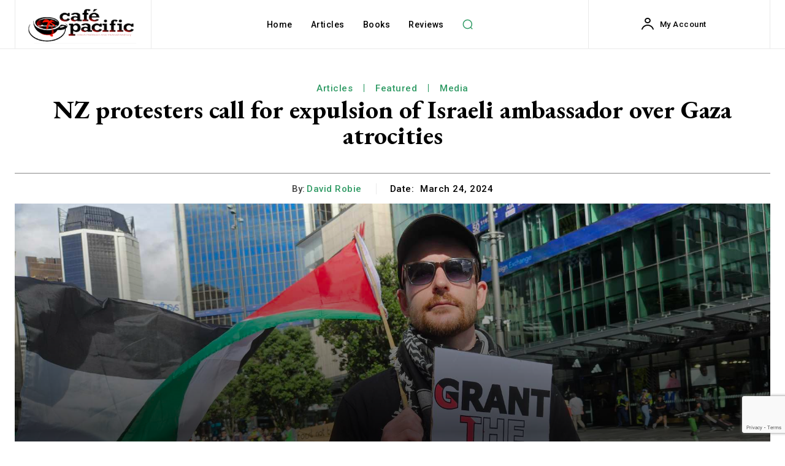

--- FILE ---
content_type: text/html; charset=utf-8
request_url: https://www.google.com/recaptcha/api2/anchor?ar=1&k=6LfVlVMlAAAAAM7HmS02WVfIAx0Ti_2dSoZBb-LQ&co=aHR0cHM6Ly9kYXZpZHJvYmllLm56OjQ0Mw..&hl=en&v=TkacYOdEJbdB_JjX802TMer9&size=invisible&anchor-ms=20000&execute-ms=15000&cb=dp887hoblj4u
body_size: 45396
content:
<!DOCTYPE HTML><html dir="ltr" lang="en"><head><meta http-equiv="Content-Type" content="text/html; charset=UTF-8">
<meta http-equiv="X-UA-Compatible" content="IE=edge">
<title>reCAPTCHA</title>
<style type="text/css">
/* cyrillic-ext */
@font-face {
  font-family: 'Roboto';
  font-style: normal;
  font-weight: 400;
  src: url(//fonts.gstatic.com/s/roboto/v18/KFOmCnqEu92Fr1Mu72xKKTU1Kvnz.woff2) format('woff2');
  unicode-range: U+0460-052F, U+1C80-1C8A, U+20B4, U+2DE0-2DFF, U+A640-A69F, U+FE2E-FE2F;
}
/* cyrillic */
@font-face {
  font-family: 'Roboto';
  font-style: normal;
  font-weight: 400;
  src: url(//fonts.gstatic.com/s/roboto/v18/KFOmCnqEu92Fr1Mu5mxKKTU1Kvnz.woff2) format('woff2');
  unicode-range: U+0301, U+0400-045F, U+0490-0491, U+04B0-04B1, U+2116;
}
/* greek-ext */
@font-face {
  font-family: 'Roboto';
  font-style: normal;
  font-weight: 400;
  src: url(//fonts.gstatic.com/s/roboto/v18/KFOmCnqEu92Fr1Mu7mxKKTU1Kvnz.woff2) format('woff2');
  unicode-range: U+1F00-1FFF;
}
/* greek */
@font-face {
  font-family: 'Roboto';
  font-style: normal;
  font-weight: 400;
  src: url(//fonts.gstatic.com/s/roboto/v18/KFOmCnqEu92Fr1Mu4WxKKTU1Kvnz.woff2) format('woff2');
  unicode-range: U+0370-0377, U+037A-037F, U+0384-038A, U+038C, U+038E-03A1, U+03A3-03FF;
}
/* vietnamese */
@font-face {
  font-family: 'Roboto';
  font-style: normal;
  font-weight: 400;
  src: url(//fonts.gstatic.com/s/roboto/v18/KFOmCnqEu92Fr1Mu7WxKKTU1Kvnz.woff2) format('woff2');
  unicode-range: U+0102-0103, U+0110-0111, U+0128-0129, U+0168-0169, U+01A0-01A1, U+01AF-01B0, U+0300-0301, U+0303-0304, U+0308-0309, U+0323, U+0329, U+1EA0-1EF9, U+20AB;
}
/* latin-ext */
@font-face {
  font-family: 'Roboto';
  font-style: normal;
  font-weight: 400;
  src: url(//fonts.gstatic.com/s/roboto/v18/KFOmCnqEu92Fr1Mu7GxKKTU1Kvnz.woff2) format('woff2');
  unicode-range: U+0100-02BA, U+02BD-02C5, U+02C7-02CC, U+02CE-02D7, U+02DD-02FF, U+0304, U+0308, U+0329, U+1D00-1DBF, U+1E00-1E9F, U+1EF2-1EFF, U+2020, U+20A0-20AB, U+20AD-20C0, U+2113, U+2C60-2C7F, U+A720-A7FF;
}
/* latin */
@font-face {
  font-family: 'Roboto';
  font-style: normal;
  font-weight: 400;
  src: url(//fonts.gstatic.com/s/roboto/v18/KFOmCnqEu92Fr1Mu4mxKKTU1Kg.woff2) format('woff2');
  unicode-range: U+0000-00FF, U+0131, U+0152-0153, U+02BB-02BC, U+02C6, U+02DA, U+02DC, U+0304, U+0308, U+0329, U+2000-206F, U+20AC, U+2122, U+2191, U+2193, U+2212, U+2215, U+FEFF, U+FFFD;
}
/* cyrillic-ext */
@font-face {
  font-family: 'Roboto';
  font-style: normal;
  font-weight: 500;
  src: url(//fonts.gstatic.com/s/roboto/v18/KFOlCnqEu92Fr1MmEU9fCRc4AMP6lbBP.woff2) format('woff2');
  unicode-range: U+0460-052F, U+1C80-1C8A, U+20B4, U+2DE0-2DFF, U+A640-A69F, U+FE2E-FE2F;
}
/* cyrillic */
@font-face {
  font-family: 'Roboto';
  font-style: normal;
  font-weight: 500;
  src: url(//fonts.gstatic.com/s/roboto/v18/KFOlCnqEu92Fr1MmEU9fABc4AMP6lbBP.woff2) format('woff2');
  unicode-range: U+0301, U+0400-045F, U+0490-0491, U+04B0-04B1, U+2116;
}
/* greek-ext */
@font-face {
  font-family: 'Roboto';
  font-style: normal;
  font-weight: 500;
  src: url(//fonts.gstatic.com/s/roboto/v18/KFOlCnqEu92Fr1MmEU9fCBc4AMP6lbBP.woff2) format('woff2');
  unicode-range: U+1F00-1FFF;
}
/* greek */
@font-face {
  font-family: 'Roboto';
  font-style: normal;
  font-weight: 500;
  src: url(//fonts.gstatic.com/s/roboto/v18/KFOlCnqEu92Fr1MmEU9fBxc4AMP6lbBP.woff2) format('woff2');
  unicode-range: U+0370-0377, U+037A-037F, U+0384-038A, U+038C, U+038E-03A1, U+03A3-03FF;
}
/* vietnamese */
@font-face {
  font-family: 'Roboto';
  font-style: normal;
  font-weight: 500;
  src: url(//fonts.gstatic.com/s/roboto/v18/KFOlCnqEu92Fr1MmEU9fCxc4AMP6lbBP.woff2) format('woff2');
  unicode-range: U+0102-0103, U+0110-0111, U+0128-0129, U+0168-0169, U+01A0-01A1, U+01AF-01B0, U+0300-0301, U+0303-0304, U+0308-0309, U+0323, U+0329, U+1EA0-1EF9, U+20AB;
}
/* latin-ext */
@font-face {
  font-family: 'Roboto';
  font-style: normal;
  font-weight: 500;
  src: url(//fonts.gstatic.com/s/roboto/v18/KFOlCnqEu92Fr1MmEU9fChc4AMP6lbBP.woff2) format('woff2');
  unicode-range: U+0100-02BA, U+02BD-02C5, U+02C7-02CC, U+02CE-02D7, U+02DD-02FF, U+0304, U+0308, U+0329, U+1D00-1DBF, U+1E00-1E9F, U+1EF2-1EFF, U+2020, U+20A0-20AB, U+20AD-20C0, U+2113, U+2C60-2C7F, U+A720-A7FF;
}
/* latin */
@font-face {
  font-family: 'Roboto';
  font-style: normal;
  font-weight: 500;
  src: url(//fonts.gstatic.com/s/roboto/v18/KFOlCnqEu92Fr1MmEU9fBBc4AMP6lQ.woff2) format('woff2');
  unicode-range: U+0000-00FF, U+0131, U+0152-0153, U+02BB-02BC, U+02C6, U+02DA, U+02DC, U+0304, U+0308, U+0329, U+2000-206F, U+20AC, U+2122, U+2191, U+2193, U+2212, U+2215, U+FEFF, U+FFFD;
}
/* cyrillic-ext */
@font-face {
  font-family: 'Roboto';
  font-style: normal;
  font-weight: 900;
  src: url(//fonts.gstatic.com/s/roboto/v18/KFOlCnqEu92Fr1MmYUtfCRc4AMP6lbBP.woff2) format('woff2');
  unicode-range: U+0460-052F, U+1C80-1C8A, U+20B4, U+2DE0-2DFF, U+A640-A69F, U+FE2E-FE2F;
}
/* cyrillic */
@font-face {
  font-family: 'Roboto';
  font-style: normal;
  font-weight: 900;
  src: url(//fonts.gstatic.com/s/roboto/v18/KFOlCnqEu92Fr1MmYUtfABc4AMP6lbBP.woff2) format('woff2');
  unicode-range: U+0301, U+0400-045F, U+0490-0491, U+04B0-04B1, U+2116;
}
/* greek-ext */
@font-face {
  font-family: 'Roboto';
  font-style: normal;
  font-weight: 900;
  src: url(//fonts.gstatic.com/s/roboto/v18/KFOlCnqEu92Fr1MmYUtfCBc4AMP6lbBP.woff2) format('woff2');
  unicode-range: U+1F00-1FFF;
}
/* greek */
@font-face {
  font-family: 'Roboto';
  font-style: normal;
  font-weight: 900;
  src: url(//fonts.gstatic.com/s/roboto/v18/KFOlCnqEu92Fr1MmYUtfBxc4AMP6lbBP.woff2) format('woff2');
  unicode-range: U+0370-0377, U+037A-037F, U+0384-038A, U+038C, U+038E-03A1, U+03A3-03FF;
}
/* vietnamese */
@font-face {
  font-family: 'Roboto';
  font-style: normal;
  font-weight: 900;
  src: url(//fonts.gstatic.com/s/roboto/v18/KFOlCnqEu92Fr1MmYUtfCxc4AMP6lbBP.woff2) format('woff2');
  unicode-range: U+0102-0103, U+0110-0111, U+0128-0129, U+0168-0169, U+01A0-01A1, U+01AF-01B0, U+0300-0301, U+0303-0304, U+0308-0309, U+0323, U+0329, U+1EA0-1EF9, U+20AB;
}
/* latin-ext */
@font-face {
  font-family: 'Roboto';
  font-style: normal;
  font-weight: 900;
  src: url(//fonts.gstatic.com/s/roboto/v18/KFOlCnqEu92Fr1MmYUtfChc4AMP6lbBP.woff2) format('woff2');
  unicode-range: U+0100-02BA, U+02BD-02C5, U+02C7-02CC, U+02CE-02D7, U+02DD-02FF, U+0304, U+0308, U+0329, U+1D00-1DBF, U+1E00-1E9F, U+1EF2-1EFF, U+2020, U+20A0-20AB, U+20AD-20C0, U+2113, U+2C60-2C7F, U+A720-A7FF;
}
/* latin */
@font-face {
  font-family: 'Roboto';
  font-style: normal;
  font-weight: 900;
  src: url(//fonts.gstatic.com/s/roboto/v18/KFOlCnqEu92Fr1MmYUtfBBc4AMP6lQ.woff2) format('woff2');
  unicode-range: U+0000-00FF, U+0131, U+0152-0153, U+02BB-02BC, U+02C6, U+02DA, U+02DC, U+0304, U+0308, U+0329, U+2000-206F, U+20AC, U+2122, U+2191, U+2193, U+2212, U+2215, U+FEFF, U+FFFD;
}

</style>
<link rel="stylesheet" type="text/css" href="https://www.gstatic.com/recaptcha/releases/TkacYOdEJbdB_JjX802TMer9/styles__ltr.css">
<script nonce="F1ZUzTAyAhUAKr9aSZBBig" type="text/javascript">window['__recaptcha_api'] = 'https://www.google.com/recaptcha/api2/';</script>
<script type="text/javascript" src="https://www.gstatic.com/recaptcha/releases/TkacYOdEJbdB_JjX802TMer9/recaptcha__en.js" nonce="F1ZUzTAyAhUAKr9aSZBBig">
      
    </script></head>
<body><div id="rc-anchor-alert" class="rc-anchor-alert"></div>
<input type="hidden" id="recaptcha-token" value="[base64]">
<script type="text/javascript" nonce="F1ZUzTAyAhUAKr9aSZBBig">
      recaptcha.anchor.Main.init("[\x22ainput\x22,[\x22bgdata\x22,\x22\x22,\[base64]/MjU1OmY/[base64]/[base64]/[base64]/[base64]/bmV3IGdbUF0oelswXSk6ST09Mj9uZXcgZ1tQXSh6WzBdLHpbMV0pOkk9PTM/bmV3IGdbUF0oelswXSx6WzFdLHpbMl0pOkk9PTQ/[base64]/[base64]/[base64]/[base64]/[base64]/[base64]/[base64]\\u003d\x22,\[base64]\\u003d\\u003d\x22,\[base64]/CvcKYUVwow4vCisK4wrZFD8O3wqJwcjTCrE8Gw4nCkMOEw4TDvFkmcw/CgEtBwqkDEcOSwoHCgyDDgMOMw6E2wqoMw69Uw5IewrvDh8OHw6XCrsOnF8K+w4d3w4nCpi4iS8OjDsK1w4bDtMKtwo/DtsKVaMKVw6DCvydzwq1/wptbeA/DvWHDoAVscDMWw5tVKcOnPcKOw41WAsKAC8OLaiIDw67CocK8w7PDkEPDnAHDin58w5ROwpZzwrDCkSRewo3Chh8CLcKFwrNgwr/CtcKTw6QywpIsAcK8QETDiH5JMcKJBiMqwrvCocO/[base64]/[base64]/CsTfCosKPWcOjLD/CpcKSOsOEw4I6ZAozR8K4CcO/w5bCt8KRwoNvJ8KJKcOvw6hnw4vDq8K5R2/DoR0cwrgxN05aw4jDrQrCk8OiWlpGwqU5T3bDlMKgwoLCqcOdwpLCtcKbwrTDmyIawpbCnHPCm8O0wqsAXUvDp8OywqvCk8KTw61uwqHDkz4QDXjDmB3CjkEgQyLCvR04w4nCkzo8K8OTUFdjQMKtwr/CmcOew6bDimowQcKaEcOpA8Opw7UxA8K1LMKcwqLDs2rCp8OiwrpYwp/CgTgGIHDCosO5wrxRBUkvw6pPw70jesKPw5jCt0A5w5QjHSHDnsKbw7Rhw7PDv8OCfMK5ZQBvBh1SaMOMwo/CpcK6ah9hw60aw5/[base64]/Ds8KRHQLDkcK+w67CoMKqAmVoPlYiIMKYw64oWT/CinMOw4HDnlsLw7k3wprCs8OJMcOIwpLDrsKzJ1/CvMOLP8ONwpNEwqDDs8KaNUzDoVsww63Dp2gvZsKJRWNtw6DCqMOaw7nDusKTKHXCjRYjBsOHAcKYe8Oww7ROPSLDlsOcw7LDicO2wrvCvsKrw5MtOcKOwq/Do8OYVgXCn8KLV8Osw4BQwrHCh8KkwrNXP8OVQ8KPwoEiwp3CisKdTl3Dl8K8w77DjlUPwqUOacKMwpZXf2TDhsK5OEhrw5vCt2BMwozDu1jCjR/DoAzCkAxQwpnDicKpwr3Cl8O4wooATcOKZsO7csKzPmfClcKUGA9cwozDtkRtwogMCR8uBggUw7bCgMOswqjDmsKewopsw7c+TxpgwqdIezfClcOow6/Dr8K7w5HDiSrDhmopw5nCkMOwCcOkdibDh3jDv0HCncKBTSElamPDnULDpsKgw4c2ajcrw4jDnxJHdWPCvCLDqzQKCiDCgMK0QsK1bRBNwpFaF8K3w4hte1QLbcOGw7/CjsKVCCpQw4HDu8KzNH0LT8O8A8OKcT3CtEguw5vDtcKIwpEhAxfDj8KxBMKrHVzCvwrDgcKoRD9nBT7CtMKfwqoEwrkOHsOSWMO4wp7CsMOOY31xwrZASMOsKcOqw4PCrntuCcKfwqFuFBgJKsOZw6DCjDTDqcKMw7jCt8K4w5/CqcO5D8KTQm4HcWDCrcK9wqQ4bsOJw6bCqj7CksOiw6DDk8KUw6zDnsOgw5rCr8Kqw5Izw4Jvw6zCssKPUlLDi8KyFxpTw5UwIzZNw7TDm2HCi0rDlsKjw7AzWybChw1qwpPCkETDp8KHRcKoUMKIQRrCqcKFW3fDoF0bYcOuSMO/w7piw7ZdFnJiwpFDwqw1UcOVTMK/wqcnBMKvw4bCpsK+flN/w7tNw4fDsyxfw7rDtsK1Dx/DqsKewoQcYsO0DsKTwo7DisOcIsOtSwR1wqU4LcKJJMOpw4zDuTU+wo5lCxB/wonDlcK2LcO/[base64]/DncKcPcOqQsODBCM1w5UWw6jCgsKow6PCgsOUNMOswoFrwoYMAcOVw4fCjVtnQ8OBAsOGwoxhF1zDtknCo33DkknDssKZw5F+w4HDgcOXw592TxfCjybDhxtVw4gpf2HCnHTCnsK/[base64]/CsEE/[base64]/[base64]/CrMK4RsO8SMOqU8OzOTbCg15KwpJ5Q8ONFDpVXA1vwqbCt8K0MjLDrcOOw6vCi8OKcR0ZdC/DrsOGR8OaRw8iAGUEwqPCriJYw5LDvsOiGwAbw47ClcKJw792woohwpTCn1xjwrEFNGsVw5zDv8KMwqPCl0nDozVQdsK+BsOhwrfDqcOvw7QQHHVmPg8Va8OmSMKQAsONC0bCksKbZsK2G8K7wpjDmy/CvQApQRk/w43DgMKTJAzCgcKAH13CksKffAnDoyTDtF3DmgrCtMKKw5EAw5fDjng4YzzDhcOoXsKxwrcUUUXCrcKQTCE7wq8FOHo0FEUWw7XCk8OswpRTwqfCn8OdM8OuLsKFIgHDv8KwGsODNcO9w5BIBT7Dr8OTR8OyDMKKw7F/[base64]/ClMO2wrVlw5TCjWgGE1rDqcKWw4TDvQ7DnMKuwrMaK8KkLMOHTMKKw5VDw57DhEXDh17CtG/Dsy3DvTnDgMODwq11w4HCs8OMwoxJwrVrwoQwwpg4w7rDjsKTeTXDgzLCuizCmcKWJMOZaMKzMcOrTsO1K8KCESZzRQ/[base64]/w60bI8O0e8KDwqZOMMKow4/DksO2HhjCuW7DmXIiwrYoe35nDTjCs2TCoMOMJnxEw6E/w45Xw5fDiMOnw5EALsObw5F7woREwofCr1XCuEPCiMOrwqbDqUHCgMOaw43CiCPCgMOmUsKyLC7CtjfCgULDtcONNkFkwpvDrcO8w7NDSyhfwo3DrWHDu8KGfyHCjMOZw6jCo8KVwrXCgsKtwowWwqHCh3jClj/Cq1nDs8K/ak7DjMK8AsO7T8O6SFRlw4DCoFjDrRYDw6zDnMO2wod/d8KlPQwhHsO2w7VpwqTClMOxNMKWck8gw7zDrDjDmwk+NmjCj8ONwohNwoNUwovCkSrCrsOFJcKRwpAEJsKkG8KQw5PCpl8fMcKEVnPCpQnDsD46XcO1w6PDsmUOT8KewqNVdsOdQSXCocKOJ8KZEMOkCQPDvsO4G8K8On0XfU/DksKKf8KXwpNtFTZow4waQ8Knw6/Dm8OVOMKawohaaVXDp3XCmFNgFcKrNMO1w6XDvyvCrMKkAcOePlXClsOxIHM0SDDCgi/CvsOJw4XDq3XChGBNwo9/[base64]/[base64]/CrwAPICVow7LDmcOoC8O8w60VwoN2w5tiwrvDnXN+KDRbeRB1GFrCvMODWSEufFDDrkDDkBvDjMO/OUZoFHMtQ8K7wo3Dgn59Hhtiw67CpsK9DMOJw7tXScK6JAFPFFHCv8KrOzfCiiFkSMK+wqTCrMKsCMOcIsOwMB/DgsOIwpzCnhHDjmF/YMO9wqHDrcO9w5Vrw6EGw7/[base64]/w4R4wpLCv1TDgDwSecKGwqE8AEw/HcKreMOswpTCkMKlw7DDo8Kvw4wzwoTCp8OaS8OZEsOnQRnCjMOBw7ldwpMjwrsxZT/[base64]/[base64]/CtVl3w4dYXg0aEsOgVsOxPjtTfTJZKsK9wrzDhDTDj8O5w6/DlHDDtMKcwrwaOlXClMKRIcKyQkh0w5xywpPDhMKPwrXCtcO0w59DXMKCw5dxccO6FQFmLEDCrXbDkRfDqMKGwpfCjsKAwpTCrSNdL8OvZTjDq8K0wpNQN07DpUTDpFHDmsKrwo/DjMOdwq5jKGPCozTCg2A3DcKBwoPDtTbCukjCom1nOsOPwrRqCyESK8Kuwr5Kw7/[base64]/[base64]/[base64]/Cp8OmEDIsGl9bHMKMb8O3HlPCrR03QsOmNsO+X1AQw7rDs8K9P8ObwoRvMF/CoU1nfmLDiMOlw6DCpAnCnQfDoW/[base64]/w4jDpVnDkhHDq8KAEcOXDXQVwoTDqH3DtSjDuG9owrJ/a8OQwpfDm0gfwppqwpUySsO7woJzRSTDvAzDo8K5wpBBAcK0w5JPw4V7wrh/w51EwqY6w6vDj8KXT3PCo3tfw5wuwqbDvX3DiEo4w5NPwqE/w5MSwp3CsS8iNsK9ZcO+w7LDu8OTw6pnwq/DpMOJwo7DslNtwr0ww4/DkiLCtlvDnV7CsjrCjMKxwqrDscOXGHoYwrZ4w7zDqUrDlsKDwr3DnAZqGlzDrMO9Z30FJ8KjZB8jwo3DpTHCs8KqG3fChsOcMsKKw7DDkMOtwpTDisKmwrPDl1EGwpMxfcKnw40VwoRewoLCuwHCkMOfaX3Cp8OBaC7DisOLcGdIDsONFMOzwo/[base64]/DkWvDpig9FMKQw6TDgMOwwqjDhMOjTMOLwoPCpH5/GGnCkHzDvkB5XMKdwoXDrAjDuiUQNMOJwrZ4wpBoWyHCoXQ1U8KywqjCqcOCwpxrW8KfP8Kmw5JmwqkgwrLDhsKMwq5aYnHCv8K+wo04wp0YPsO+e8K7wozCvA89ZsOHB8Kqw4HDo8OfV3w0w4zDhjHDmiXCiFE6Glc5NDPDqcOPMxslwrDCqH/CpWfCk8K4wp7DtcKxczHCihDCvzlJYlLCqXvDgR7Cs8OgCBHDo8Kiw6LDkFZOw6FOw4fCtxLCm8KsHMOFw5fDssOvwqjCug08w5XDpx9pw4HCqMOcwoHCiUJqwrvConHCpsOrLsKlwpzCp1AbwqZwIkPCgcKcwo5dwr18d1N4w7DDvm5TwptawqTDhwsBPDt/w502wpPCikMNwqpyw4fDjAvDncOgN8Krw4PDtMKsVsOOw4M3XsKYwpAawocgw5nDscKcHW4Tw67CksOYwo8Ow6fCogrDhMKMNgnDriJFw6bCp8Kpw7R8w71FWcKefTJ8PXBWEcKgA8KVwpFVUFnCk8KEf1fCnsO+wpTDk8KUw68YdsKKAcOBK8O/Q2Q6w6UrMGXCgsKKw50Rw7EGZhJrwqzDtzLDrsKZw5wywoxNUcKGPcKAwotzw5gDwprDlUvDscOJAyxPw47DqinCpDHCgEfDmg/[base64]/w5fDqmXCvMOYw6vDpMKaw4N5eE49wqXCnA7DqcKQYF5GfMObdSVywrjDmMOaw5DDsh16wpJiw4dfwpfDpMKGJHcyw5DDqcOyWsKZw6NPOX7DuMO0SQ0Rw6MhSMKXwprCmDPDk2rDhsOdMRDCs8Odw5fDi8OUUEDCqcKVw5Eqbm/Ch8KewrANwrjDig8gfn3Ch3HCm8KOflnCq8OAIXdCEMONd8KJCcOJwq4Ww5LChGtuPsOUQMOXXsKGRMOCATbCt1PCmUvDm8OTFsOXN8Kxw4dga8K/ZsO3wrU5woEfHlkZRMKYKgrCtcOjwqHCu8KRwr3CocOnJ8OfdcOiIcKSCsOywrIHwprDkALCmF9bWS/CsMKkaW3DjAwiSUfDk24Ew5cNC8KvDFXCoyxUwoYnwrXCiRXDisOJw41Vw7QEw6UFSBTDsMO5woJAQmNewpDCtBfCq8O5c8OWccOlwq/CsxB0RTBpbzHDklnDgXrDkGLDlGkefiQEbMK/JTPDmmLClF3Dg8K/w5rDtsORJ8Knw7o8JMOfKsOxwoLCh07CpTltBcKuwpA0A3VPbXoyBMObRjTDqcOOw6pnw5pRwqNOJinDthTCjMOpw6HCtFgJw7/[base64]/CgcOCw4rDtMOsEWxdw49uIMOpw4rDkwLDgMO3w6ggwqpMN8OkVsK/RG/DpcKJwqfDmGkebmAew4Q1FsKZw7LCpsOkUHFkw4Rgc8OHVWfDgMKGwoZNJMOjbHnCk8KIGcK4IEo/YcK5Cws/IA13wqDDuMOQc8O7wqZHICTCoHvChsKXRgA4wq0nA8OmBUXDscKWdThZw5TDscKiIwlSH8KxwpB4OQhgJcKRY0zChQTDiChWBUjDrgsJw65Kw7wWBB1XW3vCiMOewrdMTsOEOBxVAMO5Y25rwrkKwr/DrExDRkbDph/Dp8KtDMKow73CjEtga8Oow5pLbsKvKArDois1EGkoJHPCiMOrw4PDocOUw4vDoMKUQsKkbxcrw5DCuzZSw5UYGsOiVVjCq8KNwrzCs8O0w7XDtMOCDMKUEsO/w4bDim3Co8OFw4VefBd2wozDucKXdMKTZMOJLcKxwr4sTV8hTSZsXUPDoVTDgAjCvMKvwojCoVHDsMOudMKVRcO7DgwlwoJPBlUvw5Miwr/ChsKlwrooUE3DnMOGwpbCnFzCs8OlwrhsecO/[base64]/w7/CiW3CiMKwFcK1w5QIw6fDuMO8w6peGcObA8Onw7bCkDRvAzXDqQzCgHPDtcK/ecO7LwYtw7wteg3CqMKANsKYw6IJwrsQw5kywr/[base64]/DtSQMDTjDqWUWdBfDpgh0w4IYMMOkwpNEMcK7wrYPw6wNA8KBXMKtw4XDs8OQwoxWDijDiHXCszY6ZQMqw6VOworCo8OHw4c9csKOw7vCsw3DnSzDiF3DgsKkwo94w4/DucOPc8OhX8KWwrR5w7ofNRnDgMO1wqXCrsKpLHnDq8KIwojDqXM7w78Dw6kMw71TS1wRw4DDicKhWCBGw6NPezhwBsKPTsOXwpgKU0/DvcOhXWLCvDsLLcOYf1nCi8KyXcKCfDU5ZW7DksOkZHp5wqnCjA7DjMK6KwHDiMOYU1JXwpB/w4o1wq1Xw6NLHcOfK2zCisK8PsO/[base64]/wp14w4NWw5tfw6U1O10ALDrCumYWwo7Dq8K/ZBPDmxnCksOrwpN9w4fDk3bDscKZPcK4PxErLcOWD8KJFCTDkU7DqFZWS8KFw77DisKgwr/DlBPDkMOTw43DuGTCjwwJw5AKw6Ebwo1sw7bCp8KEw7DDj8Ovwr16RzcMDSPCnsKow7JWZ8OPfj46w6U6w6XDpMK+wo8aw6YEwrfCjMOkw5fCgMOJwpY2JU7Cu3XCtwEuw4UIw7omw6rDgUVwwplZUMOmccOdwqPClygNXsO1MsONw4Vmw75JwqcLw4TDqgAzw7I/[base64]/Cn8K0PU7CkcKKw77CpXEEw7DDmX1zwo9mBsKpw71/WsOBQMOJK8OSIcOSw7zDih/CqsKzU3dOYl7DqMObFsKOFEhqaDY3w6ZTwoVucsOhw6Eyai5kGcO0asOPw6/Dii3CkcOrwpfCninDmRPDisK/DMO2woJnfMKmccKyTVTDscKTwrzDm3tzwpvDosK/RhTDv8KwwqjCpSnDksO3VncUw5wbH8OXwokJw7DDvDzDtDwffcO6wqEiJMOwbnnCtixjw5LCvMK5DcKvwq/DnnrCpcO2Fh7CgSDDr8OVOsOsfsObwoXDj8KnP8OqwovCm8KNw5DCghbDo8ORUGpvcxXCvgxRw71RwqE8wpTCpT9mcsKtZcO/VMO7wogqWsK0wovChMK1PzLDosKyw7Y6EMKFXmIYwooiK8OFSgo/S1olw40KaRtKYcOnSMK6ScOewoHDk8Okw7g2woQPKMOKwq1vFV0iwpTCi1IcQcKqY1oKw6HDnMKEw684w47CrsKmIcOhwrHDik/CkMK8GsOlw4/[base64]/fcKUw794FcKmwpczUzjCt07Co0RXw6tdw7PCvELCncKRw57DsDnCinLCrB0dKsOLcsKYw5R5Vm/DkMOzK8OdwrvDjwoiw4XCl8KxIHQnwoMtDsO1w6x1woDCoizDqkbDglTDrTUnw7lnABfDuXLDjsOpw5hoSG/DmMK+NkUEw7vDscOVw4bDkikSdsKYwrMMw4gBDsKSGsOeRsK1w4M+NcOCXsOxZsOSwrvCoMOLaRQKUh59PwVnwoplwrDDncK1esOaVFfDmcKXYhsec8O3P8O4woLCgsKbbgdcw6HCvwzDhGvCh8Ouwp/Cqy1Ew7MDLDnClXjDlMKpwqBfBCknKTfDqQTCqwHCi8OYSsKTwojDlXI9wp7Cj8KlEcKSFMKpwrNBEMOuQWUfK8OCwrdrEgs7LcO+w5trN2Row7zDoXouw4TDq8OTBcOUUHjDhnwzTEHDuBMdW8OHZMK0AMOLw6fDj8KeAxkkdMKvU3HDrsK+wph/QmcGCsOIKxBowpjCq8KAYsKEIMKLw6PCnMOSHcKxGsKww4bCg8OXwrRuw6fDoWVyNgheMsKDGsKWNX/DkcOIwpYGHTsSwofCssK5WsOvIWzCt8OWan13w4AuVsKBNcKxwpwow6s6OcOfw5JOwp0nwrzDo8OqOS4AAsOoUzzCoGbCt8OnwqFowoY6wrsaw5HDtMOqw7/ClVnDrAvDqcOBb8KRECFVTWnDojrDl8KJPXRRJh5RIHrChx5bXnMmw7fCg8KFIMK6IiFMw7rDmUTCh1fChcKgw6DCuSoGUMO7wp05XsK9US3CtQjCpsKSwqZ9wqjDt3bCpsKnV00cwqDCnMOlYMOtHcOgwofCi2zCjW0NexLCp8KtwpTDncKsJFjDvMOJwrHClWJwRk/[base64]/bcKDAwcHw6QvSUJcwqAUwrDCh8KmwrbDsMO5TndQw5fCocKyw544J8O6MCbCosKgwosWwok5fWPDkcOgCRBxBiPDuAXCtQ5tw5ggwqI2KsOJwo5cf8OKw4siX8OAw4Y6K1EwGydQwqjCgCY/dnbCilAsKsKTTzMGNkV1UU5/[base64]/CuBYLV0E2GGnDrcKYwrDCp8OgwrcQw6Qnw6rCkMOYwr94YUfClEfDuW9Nf27DoMKAHsKQFWpVw6/DmgwSUyvDvMKQwp8DMcOvTlciF2QTwrpIwqzDuMOqw7HDrkM5w6LCq8KRw6bClhB0dHB2w6jDrn9Kw7EdVcK8AMOfGycqw4jDgMOnDTttOlvCvsKBSlPCqMOiVm5wY1pxw6tVIQbDssKJeMORwpF9w77CgMK6TUbDu1FGSXByAMKiwr/DtFzClcKSw5k9UhZew55YXcKIVMOMw5ZnfggGa8Obwqo9PC9wIhPDkwHDusOLEcORw58aw5xpUsK1w6k4K8KPwqQwFD/DucOhXMOSw6nDkMOFworCqh/[base64]/wpjCnUTDkCTCjFt2YcOxWMKzw5pwPFnDmVsbw6gpwoTCpBUzwofCqBHCimcCRjXCsyDDkTtIw7kuf8KALMKMOHbDpcOJwoPCm8KnwqbDiMOiWcK1Y8Ofw55LwrvDvsK1wr02wr/DqsKdKHrCsBY/[base64]/ClX8PBx0tw5bChmcfMcKpJcOrag7DoU1aLsKxw4IsUMOJwpBQfcOswoDCo2sxXH04IhZeAsKCw5PCvcKdHcKDw4lQw4bCoj/CvCdTw5LDnn3CkMKCwqQbwoTDvHbCm0NKwqY4w5rDkismwpQ8w47DiVXCsyIPL39BWgR2wpLCq8O0LsOvVjkSf8O9wr/Cv8OVw6nCicO1wrQDG33DkR8Pw74YZ8OAw4LDiWbDvMKqw4UNw4/CgcKhJhHCp8O1w47DqXx6M1XCksKlwpIoHSdoaMOVw6jCrsKSS08jwrTDrMO8w7rCqcO2wp0tA8OdXsOcw6VIw6zCu2pcSwRLRsK4Zm7DrMOMcF8vw4jDicK7wo1jYS/ChB7CrcODeMOOSQ/[base64]/w6jCjTpLQ8KSUcOWFwrCnhHDlsKMwqUhYcO9w7Q9acOCw5xiwoRUIMOUKUTDlQ/[base64]/DmMKDI8OmX8OlaMK8wrptwqpxDwrCocOSfMOUORxIW8KuCcKHw4TCusODw7NCVGLCpcOhwpFFT8OQw5PDqlLDjWZ6wqIzw7ApwrTCrX5Mw7zDrlDDtcOZY3UmKGYhw4LDh04ww4QYGi46Bz5VwqF3w53Cjh3Duj3Chltlw6Rowo86w59SQcKkcGrDiF/CiMKEwpBLD0NdwonClRsxc8OpdsKCBsO7LUMtNsKfJzIKwoUpwq9YWsKZwrvCr8KCbMOXw5fDl35fNVfCnlbDv8KXbEHCv8OrWA53OcOswoInC0fDngfCvjTDiMK7D33CqsKPwp4mDT4gKV/DpyTCu8OiKRF5wqt3DhjDi8KFw6RlwoQ0IsKNw7AGwrLCg8K1w6EcNgZdZC/DgsOlMSDCl8KKw5vCvMKZw4w7CcOPb1BxfgfDo8OjwrRXESXCv8K0wpZndRV7wpAvSXnDuQrCmmQRw53CvFvCv8KVHsKRw50rw6sgcxY+bnJRw6rDqUpvw6LCnQzCjQh6RDTCrcONbl/Cj8OuR8Omwq08wobCh2JCwpAFw4JXw7HCrsKFdmDClcKBw4jDmTvDrsOyw5XDlsO3e8KPw6bCtAwNKMOGw7hkH2wxw5TCmCDCvQ1aE1zCqUrCjGJWbcKYNw5hwoo/w6kOwqLDmijCiRXCs8OsO21sVsKsQivDvS4WDGptwpjDpMOHdA5CdcO6WcK+w7tgwrXDhMOJwqFpZCoZAQpxDMOSSsKzW8OdHB/DkGrDj3PCtlV1BjJ8woh/HifDi0ITcsOVwqkJccK3w4pSwpV0w7LCusKCwpHCkhHDiEvCjxR0w5FywrjCvcOfw5TCoAoYwqPDqhHCtMK5w7UZw4bCoE/Ckz5wdHIfAQrCncKHwp9/wp7DqC7DkMOCwrgaw63DjsKxKsOEMsObHWfCiSwRwrTCpcOlwpPCmMOuQ8OzezgVwq1uO3XDh8OwwoJTw4LDnnzDu2jClcKKRcOiw4Bcw69WQ37CmGrDrTJkLDbCs3nDv8K8GQXDk0Rnw6nCncOUwqfCpmt6w5B+AEnChzBZw5XCk8O0AsO1PgYzHE/[base64]/CocKww7TDg8OqIMKhw4TCnMKffkDCqsOnw6rCo8KywoZ8R8OmwqPDnXbDg2DDg8KGw5bDp2/Do34PWk42w7BHHMOGAMKuw7t/w547wo/ChcOSw40tw4/Drh8ew5YqH8K3CyvCkTxWw58FwrFySRvCuVQ5wqlNbcOOwpIPFsO0wok0w5V4RMKTWVY6KcKMFMK+Yk0uw6labHrDncOyDMKxw7zCtQTDl0vCtMOuw7XDrk1oVsOGw4zCl8ONdsKUwoxwwoDDqsO1XsKOYMO/w7TDksK3Ek8GwroMf8KkF8OSw6rDgsKVOBNbasOXQsOcw6YgwrTDj8OgDsO6c8K+JETDkMK5wpB2acKhIT4+IMKCw5d+wpMkT8OgIcOwwo54woQ4w4LCj8ODdXLCkcOuwrs8AifCmsOlHMOwbFHCqXrCncO4d1AMAsK/LsKTAzUZd8ObEMKQRsK3MMOSKgIGG28DGcOfXhdMfwbDkhVywoNyfz9te8O2azLCtXFdw55rwqd6blYxwpzCv8KvYV19wpZPwokxw4zDpAnDoG/DtcKmRh/DhH3CgcOFfMK6w6YSI8KJGxnDicOCw7rDpEfCsFHDsGM2wo7ChVjCrMOrWMObSDlCQn/Dr8K2w7lDw7Q+w7lww77DgMKsWsKmeMKqwrlcVlNHWcKhEmkmwr1YLk40wq8vwoBSTy86AytrwpvDhTfDmnHDpMOcwrQbw4bCmhbDucOsSV3DlWZJwqDCimR/JRnDnRdxw4rDk3EewqHClsOfw4rDkQHCjHbCq1pGIjQHw4/[base64]/[base64]/[base64]/CqsOrMMOew4DCt8OpwqZOwqoJF8KwIHjCpcOlwpzCgsOowpUxLcK2SDHClMKJwpnDmndwJ8KnLDLDt0XCu8Oxe0A+w5pLAMO1wpTCtSd1Fi07wqjDjS7Dr8K2w4TDpQDCnsOaGgjDq2Nrw7pbw7fCk0HDqcObwqLCgMK5QHkNFsONQWoow6zDscOgZCEiw58Wwq/[base64]/CvcOIGcOww4vDlglxw7NwdsOywrnDtGgDwoIVwojCjl7DrggGw67Com/CmyJTF8KyEEvCv11VEMKrM2sdKMKBEMKeZi/CrR3DjMOBaWFYw7t0wqYDFcKew6HCt8KfambCgMOJw4gaw7BvwqJJRzLCicOlwqEhwpXDggnChWTChsOfPcKGTwNEeR1dwrrDgzNow4XDocKKworDiQtFNRTCusO4H8KTwo5AXjkmTMK7asOoADo/[base64]/CrzgDw784TjVYw4PDnsOJw6LDkMK3ZsKYwrPChsOhfMOcU8OzQsKLwrQlUsK/MsKLUsOjHHrCtSjCjnHCp8OrPQXDu8Kge03DrMOGFMKUbMKrGsOhw4PDszTDvMO0wpIaCcK4ScOeHRlSV8Okw4PCmMKAw7sEwp/DuGTCk8KYGnTDhsKydQBAwq7Di8ObwrwGwqDDhG3ChcObw6YCwrXDq8KjF8K3wo44dGIyFn/DrsOvGcKBwpbChivDpsKswo/DoMKJwr7DjXYGPDPDjy3CuE4YWA1uwrMhfMKrEHF2w53CuxvDiHPCgsOoGsKLwpQGc8OnwpfCoGzDrQQAw5bCl8Khfi0uwpbCi2ddJMKaDC7CnMObLcKSwpYPwpIwwoc/w67DlTjCpcKdw48mwoDDlMK0w6FsVw/ChQ7Ch8OPwoFFw5vCpTjChcO6woDCpztqecKQwqxbw70TwrREOELDt1twcSfClsO7wqPCgE1Bwrsew7p2wq/DusOXccKVIF/[base64]/DuV3CuSDDk8OrNcO8wrVJwrnCgwMXNBk7w5wawoogacO3W0nDoxxPe3HDl8KowoR8WMKRacK9wr0aTsO6w5NVGn47wrLDm8KDIFHChcKdwrbDhMKReRN5w5B8K0x6IxfDnC4wUAZhw7HDmFhmK0VKYcKGwobDn8K7w7vDlmpzSybCgsK/ecKDA8OXwojCuzUewqYvWgbCnm0iwpfDmwIUw6/DuxjCn8ObTsKkw7wbw7JBwrkvw5F0w4IWwqHClzBDUcOVMMOIWwTChE/[base64]/P1nDoB1Uw4RLw4rCtkxTw6kjaS3Cv8Kjw5zDplnDjcOawrI7Q8KiXcK9QjsewqXDhgXCusK3aB5GUj8uRBTCjR09SFw8w48AWRoyWsKKwrMkw5XCtcO6w6fDp8OzKzMzw4zCvMOcAEQ8w5/[base64]/[base64]/Dv0/Cu27DnsONwqBjw5jCnwLDo25qw40swp/DuMOCw7QrZFnCi8OZVyotRV11w61oHU/DpsORUMKAWENswos/wqRCZsOKUMOZw4fDncKaw6LDoDgSbMKVHCbCt2dYCjYGwpF9Qm8TDsKZPXsaallPZkJZTBxrFsOqB1pwwoXDm3nDocKSw6AIw4/DmhzDqX12Y8OKw7zChWQ1H8K6dEfDhMO3wo0vw7fCl2kkwo/CkMOiw4LDjMObMsK8wqjDn11COsOuwrIzwr8rwqN5C2c3O0lbPMK3wpHDs8O7LcOqwrHCv0hZw6LCl2cUwrdjwpw+w6c5a8OjMsO1w6wVdsOfwoE1YAJ5wq4AB0N2w5YeAMOhwq7DrB/DssKKw7HCmWLCswTCpcK+fMOBRMKHwoMiwo46H8Kwwr4iacKRw6wNw63DpmLDvUlRRF/DoD4XC8KCwqDDtsO8REvChkdrwpwRw7sbwrnDgCwmU3XDvcOjwqopwr3DvsKjw7N+SkxLwoDDpsOLwrfDksKewqozVsKOwpPDn8K+TcK/C8OqE19/ecOFw7bCoiwswp3DkGEdw4MVw4zDgDR0McOaN8OLXcOYb8KPw5oaV8OTBCnDgsOSH8KVw6wqcm7Dh8K6w6XDgifDgncEbFhyBmgLwrTDpWbDmRLDq8ObDXfDqgvDnzvCh1fCo8KWwqQrw68iaEoowp/CmhUSw6bDrsO/wqzDnl4kw6zDnF4IYGF/w6FSR8KEwq/CgHvDgVbDtsK/w7REwqJxQsOrw4nDqT8ow4AFPR82wrVbEyIXZWd8wrhGScKiO8KnHFUgA8K0Sg7Dr0nChj7CicKCw7TCgcO8woZ4wp5tX8O1dsKoBSEpwoJhwpRNNhbCtsOkNUFAwpPDjzjCsSbClh/CoxjDocKYw5JvwrVgw7tuc0TCl2bDhGnDi8OFbz0Da8KpWSMFFWTDoGQ0FTXCiXBYXcOwwptMITsXRwHDvcKBLGVywr/Ctz7DmsKqw4EUAnXCn8OGNC7DoHwjRMK5U181w4zCiXTCucKBw5Bqw7MLFcOmcVzCjsK8wph1RFPDnsKTTQnDkcOMV8Onwo3CmAwmwpXChWdBw7E1DMOjL2vCnE/DuEjCoMKCK8OKwrQmW8OmFcOGGcKGd8KCXFLCszpRdsO/bMK9TDIpwpbDssOAwoESXsO3YGLDtsO9w7fCtFAZa8OzwqZqwpMkw4rCh1MZNsKVwoNsOMOGw7EHSW9Qw7HCn8KqO8KPwqvDscKyJMKoOBzDk8Kcwr5KwoPDhMKIwovDm8KdR8OgIgQ1w5w4a8KgfcOVYSkHwoMyE1/Du2w+LFJhw73CoMKiwqZdwp/DkMOhcEDCrRrCjsKjO8OVw4bCvULCi8ONEsO0BMO0YGhww6QcGcKJIMOSbMKTw7DDvXLDgMK9w5MkAcO1OkTDjHNUwpojV8OpKTtjQcKIwrFFDgPCl2TDtiDCsh/DmjdiwrQvwpvCnTzCiyIQwpJzw4fCrCjDgcOjEH3Cok/Dl8OzwrnDvcK3VX/Ck8KvwqcEw4HDvMKJwo/DgAJmD2wMwoREw40CLSvDlysrw7fDssOBERNaGsKRw7fCv3Mrwrt/AcOtwr86fVnCqV/Dl8OIdsKoVmsICcKRwoUlwpjCgztqEmUmDjpSwpfDplYLw74ywoZ2GG/DmMOuwqjCsi4LfcKNMcKkwooKOi5cw6tKE8OeQ8Oub1BFYjzDoMKCw7rCjsKRWMKnw6DCqiV+wo/DmcK7G8KBw45pw5rDsT4dw4DCgcO9b8KlBMKuwp3DqsKHCMOvwrAcw63Dp8KTdhsYwq7CuG5sw4NGAGpaw6nCrhvCvVjDgcOLfiLCusOQdmNHWSQwwoVeLTg0A8O/[base64]/CjT/CpApZwoVGX8Kmw7RkHksaw6bDjXp7BDbDgi/CosKyTkN3w6DCkSTDmXkGw49Aw5bCosOSwqJ+dMK5PcOCQMOww44WwofCgTUBIsKmOsKjw47ClsKywpfDl8Kxb8Kdw5/Cg8OVw4bCr8K1w6Q9w5d9QAc1M8K2woDDmsOzHkVJLV4+w6AsFBPCncOyEMOjw7TCv8OHw6bDtsOgMsOELwjCpsKEJsOxGCXCrsKpw55gwpTDncOVw7DDoDPCk37Ds8KQXyzDq2XDh19XwqTCkMOSw4ITwp7CkMKHF8Kcwq/Cs8KswrMkSsKMwp7DnEXDuhvDqBnDkkDDm8KrXcOEwrfCncOvwrLDiMKBw4PDqUzCvMOLLcOPURnCksK1CsKCw4kMW0BXOcOTXcKjUAIsX3jDr8KLwqXCssOywrkOw4A/OirDgUTDskzDuMORwr7Dhk85w452SRUPw7/DsB/CrzlsK17DshV6w77DsjzChsKdwoLDsT/CqcOMw7pcw6N1wr1Vw7nCjsO5w5rCtWBMFhxlSkMSwpjDhsO0wq7CjcKVw7bDlEbClRw5cRhCNcKSeCfDhClBw6rCn8KDMMOKwpRBBsKUwqnCs8Kcwpkkw5fDrcO2w6HDqsOgeMKHfTDCuMKRw4rCoy7DoC/Dr8KDwrLDvGdiwqY0w612wrHDicOBX0BEXQHDhMO/Bj7Cn8Ovw6vDimRvw4vDuwjCksO5wpzCnhHCu2g3X244wofCtFnCi0tcC8OUwoc7OWDDuwtVccKzw4XDtUdEw5zCu8OybWTCiHzDmMOVRsO8XT7DicODK28bbHdeUGYGwpzCixPCgj9uw6/CrDTCmnt9BMKUwoPDl0PCmFQcw7LDpcO8IxbCtcOWXMOEZ3NkYznDjhNEwq8ow6fDng/DkzkrwpnDnMO2YsKMEcKrw6/DnMKXw79pGMOvcMKnZljCswHClgcMVy7DqsO2w549NXUhw6zDhG9rZRjCvERDDsK7RWdJw5PCkw/CllU4wr5lwrJLLm3Dl8KBNUw6Dx1+wqDDqU1xw4HCjMKwQCbCucKHw5DDk1bDumrCkMKSw6bChMKRw4MOQcO6wo/[base64]/[base64]/[base64]/[base64]/w6fDjcO+E8KtOsKVwp1GI8KzMsOdRMORPcOjRMOuwqjCtgMswpFddcKsU3cHecKrwqfDiEDClDVmw6rCrXTChcKxw7TDlDTCuMOmwqnDgsKPWsO8OyzDvcOICMKVLzRMVkNadSLCkzIew5jCp3PCv2/CmsOpVMK0X05fIUbDtsORw7ADIHvDmcOZwobCn8KHwoB5b8KFw4JzEMKQDsOqBcO8wr/Dr8OtJlrCtmBJH3ExwqENU8O7RCxXQMOCwrLCrcKNwrdxZMOCw5/CkColw4fDtsKv\x22],null,[\x22conf\x22,null,\x226LfVlVMlAAAAAM7HmS02WVfIAx0Ti_2dSoZBb-LQ\x22,0,null,null,null,0,[21,125,63,73,95,87,41,43,42,83,102,105,109,121],[7668936,580],0,null,null,null,null,0,null,0,null,700,1,null,0,\[base64]/tzcYADoGZWF6dTZkEg4Iiv2INxgAOgVNZklJNBoZCAMSFR0U8JfjNw7/vqUGGcSdCRmc4owCGQ\\u003d\\u003d\x22,0,0,null,null,1,null,0,1],\x22https://davidrobie.nz:443\x22,null,[3,1,1],null,null,null,1,3600,[\x22https://www.google.com/intl/en/policies/privacy/\x22,\x22https://www.google.com/intl/en/policies/terms/\x22],\x224Nc3bM5y0d0iCSHjXZ3SFWgH7OITLx0M3afhZHmQVTU\\u003d\x22,1,0,null,1,1764363092040,0,0,[58,74],null,[67,64,125,128,237],\x22RC-9TF_4gGItpUxKQ\x22,null,null,null,null,null,\x220dAFcWeA7JxCOkUtRrTga069E38bFp9iyD7VoL5fjHN_JK-Z-uapHiDKvjqUOxRZNFIQz8BoHcvlQw7F3UHJ-53yfizfgUZv6JZA\x22,1764445892154]");
    </script></body></html>